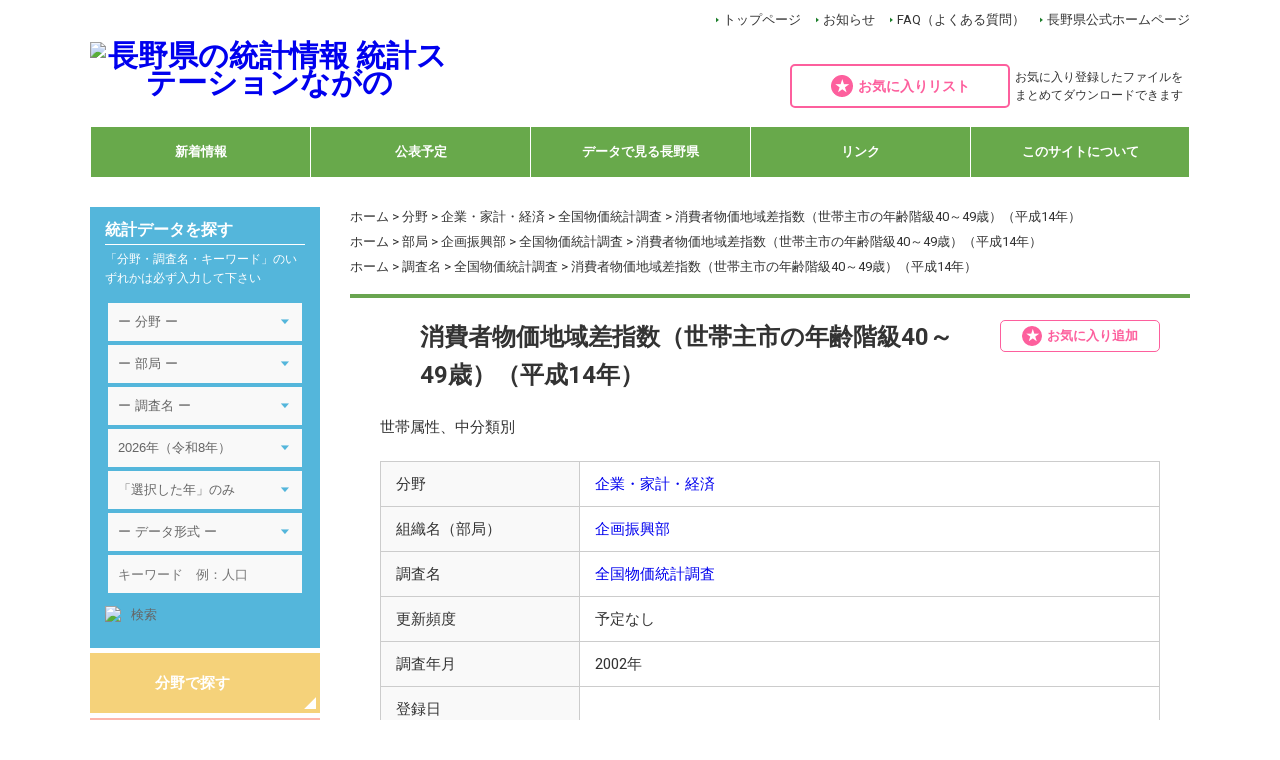

--- FILE ---
content_type: text/html; charset=UTF-8
request_url: https://tokei.pref.nagano.lg.jp/statistics/12635.html
body_size: 12926
content:
<?xml version="1.0" encoding="UTF-8" ?>
<!DOCTYPE html>
<html lang="ja" xml:lang="ja">
<head>
	<meta charset="UTF-8" />
	<meta name="viewport" content="width=device-width, user-scalable=yes" />
		<link media="all" href="https://tokei.pref.nagano.lg.jp/wp/wp-content/cache/autoptimize/css/autoptimize_500cfe8e9716145357ca7c61911f8014.css" rel="stylesheet"><title>消費者物価地域差指数（世帯主市の年齢階級40～49歳）（平成14年） | 統計ステーションながの －長野県の統計情報－</title>
		<meta name="format-detection" content="telephone=no">
	<link rel="stylesheet" href="https://fonts.googleapis.com/css?family=PT+Sans:400,700|Roboto:400,700" />
	
  	
  	
  	
	<link rel="stylesheet" href="https://maxcdn.bootstrapcdn.com/font-awesome/4.4.0/css/font-awesome.min.css" />
	<link rel="stylesheet" href="https://use.fontawesome.com/releases/v5.0.6/css/all.css" />
<meta name='robots' content='index, follow, max-image-preview:large, max-snippet:-1, max-video-preview:-1' />
<script>
var ajaxurl = 'https://tokei.pref.nagano.lg.jp/wp/wp-admin/admin-ajax.php';
</script>

	<!-- This site is optimized with the Yoast SEO plugin v20.8 - https://yoast.com/wordpress/plugins/seo/ -->
	<link rel="canonical" href="https://tokei.pref.nagano.lg.jp/statistics/12635.html" />
	<script type="application/ld+json" class="yoast-schema-graph">{"@context":"https://schema.org","@graph":[{"@type":"WebPage","@id":"https://tokei.pref.nagano.lg.jp/statistics/12635.html","url":"https://tokei.pref.nagano.lg.jp/statistics/12635.html","name":"消費者物価地域差指数（世帯主市の年齢階級40～49歳）（平成14年） - 統計ステーションながの －長野県の統計情報－","isPartOf":{"@id":"https://tokei.pref.nagano.lg.jp/#website"},"datePublished":"2001-12-31T15:00:00+00:00","dateModified":"2001-12-31T15:00:00+00:00","breadcrumb":{"@id":"https://tokei.pref.nagano.lg.jp/statistics/12635.html#breadcrumb"},"inLanguage":"ja","potentialAction":[{"@type":"ReadAction","target":["https://tokei.pref.nagano.lg.jp/statistics/12635.html"]}]},{"@type":"BreadcrumbList","@id":"https://tokei.pref.nagano.lg.jp/statistics/12635.html#breadcrumb","itemListElement":[{"@type":"ListItem","position":1,"name":"ホーム","item":"https://tokei.pref.nagano.lg.jp/"},{"@type":"ListItem","position":2,"name":"統計データ","item":"https://tokei.pref.nagano.lg.jp/statistics"},{"@type":"ListItem","position":3,"name":"消費者物価地域差指数（世帯主市の年齢階級40～49歳）（平成14年）"}]},{"@type":"WebSite","@id":"https://tokei.pref.nagano.lg.jp/#website","url":"https://tokei.pref.nagano.lg.jp/","name":"統計ステーションながの －長野県の統計情報－","description":"長野県の統計情報公開用ポータルサイトです","potentialAction":[{"@type":"SearchAction","target":{"@type":"EntryPoint","urlTemplate":"https://tokei.pref.nagano.lg.jp/?s={search_term_string}"},"query-input":"required name=search_term_string"}],"inLanguage":"ja"}]}</script>
	<!-- / Yoast SEO plugin. -->


<script type="text/javascript">
window._wpemojiSettings = {"baseUrl":"https:\/\/s.w.org\/images\/core\/emoji\/14.0.0\/72x72\/","ext":".png","svgUrl":"https:\/\/s.w.org\/images\/core\/emoji\/14.0.0\/svg\/","svgExt":".svg","source":{"concatemoji":"https:\/\/tokei.pref.nagano.lg.jp\/wp\/wp-includes\/js\/wp-emoji-release.min.js"}};
/*! This file is auto-generated */
!function(e,a,t){var n,r,o,i=a.createElement("canvas"),p=i.getContext&&i.getContext("2d");function s(e,t){p.clearRect(0,0,i.width,i.height),p.fillText(e,0,0);e=i.toDataURL();return p.clearRect(0,0,i.width,i.height),p.fillText(t,0,0),e===i.toDataURL()}function c(e){var t=a.createElement("script");t.src=e,t.defer=t.type="text/javascript",a.getElementsByTagName("head")[0].appendChild(t)}for(o=Array("flag","emoji"),t.supports={everything:!0,everythingExceptFlag:!0},r=0;r<o.length;r++)t.supports[o[r]]=function(e){if(p&&p.fillText)switch(p.textBaseline="top",p.font="600 32px Arial",e){case"flag":return s("\ud83c\udff3\ufe0f\u200d\u26a7\ufe0f","\ud83c\udff3\ufe0f\u200b\u26a7\ufe0f")?!1:!s("\ud83c\uddfa\ud83c\uddf3","\ud83c\uddfa\u200b\ud83c\uddf3")&&!s("\ud83c\udff4\udb40\udc67\udb40\udc62\udb40\udc65\udb40\udc6e\udb40\udc67\udb40\udc7f","\ud83c\udff4\u200b\udb40\udc67\u200b\udb40\udc62\u200b\udb40\udc65\u200b\udb40\udc6e\u200b\udb40\udc67\u200b\udb40\udc7f");case"emoji":return!s("\ud83e\udef1\ud83c\udffb\u200d\ud83e\udef2\ud83c\udfff","\ud83e\udef1\ud83c\udffb\u200b\ud83e\udef2\ud83c\udfff")}return!1}(o[r]),t.supports.everything=t.supports.everything&&t.supports[o[r]],"flag"!==o[r]&&(t.supports.everythingExceptFlag=t.supports.everythingExceptFlag&&t.supports[o[r]]);t.supports.everythingExceptFlag=t.supports.everythingExceptFlag&&!t.supports.flag,t.DOMReady=!1,t.readyCallback=function(){t.DOMReady=!0},t.supports.everything||(n=function(){t.readyCallback()},a.addEventListener?(a.addEventListener("DOMContentLoaded",n,!1),e.addEventListener("load",n,!1)):(e.attachEvent("onload",n),a.attachEvent("onreadystatechange",function(){"complete"===a.readyState&&t.readyCallback()})),(e=t.source||{}).concatemoji?c(e.concatemoji):e.wpemoji&&e.twemoji&&(c(e.twemoji),c(e.wpemoji)))}(window,document,window._wpemojiSettings);
</script>
<style type="text/css">
img.wp-smiley,
img.emoji {
	display: inline !important;
	border: none !important;
	box-shadow: none !important;
	height: 1em !important;
	width: 1em !important;
	margin: 0 0.07em !important;
	vertical-align: -0.1em !important;
	background: none !important;
	padding: 0 !important;
}
</style>
		<style type="text/css">
	.wp-pagenavi{float:left !important; }
	</style>
  
<style id='wp-block-library-inline-css' type='text/css'>
.has-text-align-justify{text-align:justify;}
</style>




<style id='global-styles-inline-css' type='text/css'>
body{--wp--preset--color--black: #000000;--wp--preset--color--cyan-bluish-gray: #abb8c3;--wp--preset--color--white: #ffffff;--wp--preset--color--pale-pink: #f78da7;--wp--preset--color--vivid-red: #cf2e2e;--wp--preset--color--luminous-vivid-orange: #ff6900;--wp--preset--color--luminous-vivid-amber: #fcb900;--wp--preset--color--light-green-cyan: #7bdcb5;--wp--preset--color--vivid-green-cyan: #00d084;--wp--preset--color--pale-cyan-blue: #8ed1fc;--wp--preset--color--vivid-cyan-blue: #0693e3;--wp--preset--color--vivid-purple: #9b51e0;--wp--preset--gradient--vivid-cyan-blue-to-vivid-purple: linear-gradient(135deg,rgba(6,147,227,1) 0%,rgb(155,81,224) 100%);--wp--preset--gradient--light-green-cyan-to-vivid-green-cyan: linear-gradient(135deg,rgb(122,220,180) 0%,rgb(0,208,130) 100%);--wp--preset--gradient--luminous-vivid-amber-to-luminous-vivid-orange: linear-gradient(135deg,rgba(252,185,0,1) 0%,rgba(255,105,0,1) 100%);--wp--preset--gradient--luminous-vivid-orange-to-vivid-red: linear-gradient(135deg,rgba(255,105,0,1) 0%,rgb(207,46,46) 100%);--wp--preset--gradient--very-light-gray-to-cyan-bluish-gray: linear-gradient(135deg,rgb(238,238,238) 0%,rgb(169,184,195) 100%);--wp--preset--gradient--cool-to-warm-spectrum: linear-gradient(135deg,rgb(74,234,220) 0%,rgb(151,120,209) 20%,rgb(207,42,186) 40%,rgb(238,44,130) 60%,rgb(251,105,98) 80%,rgb(254,248,76) 100%);--wp--preset--gradient--blush-light-purple: linear-gradient(135deg,rgb(255,206,236) 0%,rgb(152,150,240) 100%);--wp--preset--gradient--blush-bordeaux: linear-gradient(135deg,rgb(254,205,165) 0%,rgb(254,45,45) 50%,rgb(107,0,62) 100%);--wp--preset--gradient--luminous-dusk: linear-gradient(135deg,rgb(255,203,112) 0%,rgb(199,81,192) 50%,rgb(65,88,208) 100%);--wp--preset--gradient--pale-ocean: linear-gradient(135deg,rgb(255,245,203) 0%,rgb(182,227,212) 50%,rgb(51,167,181) 100%);--wp--preset--gradient--electric-grass: linear-gradient(135deg,rgb(202,248,128) 0%,rgb(113,206,126) 100%);--wp--preset--gradient--midnight: linear-gradient(135deg,rgb(2,3,129) 0%,rgb(40,116,252) 100%);--wp--preset--duotone--dark-grayscale: url('#wp-duotone-dark-grayscale');--wp--preset--duotone--grayscale: url('#wp-duotone-grayscale');--wp--preset--duotone--purple-yellow: url('#wp-duotone-purple-yellow');--wp--preset--duotone--blue-red: url('#wp-duotone-blue-red');--wp--preset--duotone--midnight: url('#wp-duotone-midnight');--wp--preset--duotone--magenta-yellow: url('#wp-duotone-magenta-yellow');--wp--preset--duotone--purple-green: url('#wp-duotone-purple-green');--wp--preset--duotone--blue-orange: url('#wp-duotone-blue-orange');--wp--preset--font-size--small: 13px;--wp--preset--font-size--medium: 20px;--wp--preset--font-size--large: 36px;--wp--preset--font-size--x-large: 42px;--wp--preset--spacing--20: 0.44rem;--wp--preset--spacing--30: 0.67rem;--wp--preset--spacing--40: 1rem;--wp--preset--spacing--50: 1.5rem;--wp--preset--spacing--60: 2.25rem;--wp--preset--spacing--70: 3.38rem;--wp--preset--spacing--80: 5.06rem;--wp--preset--shadow--natural: 6px 6px 9px rgba(0, 0, 0, 0.2);--wp--preset--shadow--deep: 12px 12px 50px rgba(0, 0, 0, 0.4);--wp--preset--shadow--sharp: 6px 6px 0px rgba(0, 0, 0, 0.2);--wp--preset--shadow--outlined: 6px 6px 0px -3px rgba(255, 255, 255, 1), 6px 6px rgba(0, 0, 0, 1);--wp--preset--shadow--crisp: 6px 6px 0px rgba(0, 0, 0, 1);}:where(.is-layout-flex){gap: 0.5em;}body .is-layout-flow > .alignleft{float: left;margin-inline-start: 0;margin-inline-end: 2em;}body .is-layout-flow > .alignright{float: right;margin-inline-start: 2em;margin-inline-end: 0;}body .is-layout-flow > .aligncenter{margin-left: auto !important;margin-right: auto !important;}body .is-layout-constrained > .alignleft{float: left;margin-inline-start: 0;margin-inline-end: 2em;}body .is-layout-constrained > .alignright{float: right;margin-inline-start: 2em;margin-inline-end: 0;}body .is-layout-constrained > .aligncenter{margin-left: auto !important;margin-right: auto !important;}body .is-layout-constrained > :where(:not(.alignleft):not(.alignright):not(.alignfull)){max-width: var(--wp--style--global--content-size);margin-left: auto !important;margin-right: auto !important;}body .is-layout-constrained > .alignwide{max-width: var(--wp--style--global--wide-size);}body .is-layout-flex{display: flex;}body .is-layout-flex{flex-wrap: wrap;align-items: center;}body .is-layout-flex > *{margin: 0;}:where(.wp-block-columns.is-layout-flex){gap: 2em;}.has-black-color{color: var(--wp--preset--color--black) !important;}.has-cyan-bluish-gray-color{color: var(--wp--preset--color--cyan-bluish-gray) !important;}.has-white-color{color: var(--wp--preset--color--white) !important;}.has-pale-pink-color{color: var(--wp--preset--color--pale-pink) !important;}.has-vivid-red-color{color: var(--wp--preset--color--vivid-red) !important;}.has-luminous-vivid-orange-color{color: var(--wp--preset--color--luminous-vivid-orange) !important;}.has-luminous-vivid-amber-color{color: var(--wp--preset--color--luminous-vivid-amber) !important;}.has-light-green-cyan-color{color: var(--wp--preset--color--light-green-cyan) !important;}.has-vivid-green-cyan-color{color: var(--wp--preset--color--vivid-green-cyan) !important;}.has-pale-cyan-blue-color{color: var(--wp--preset--color--pale-cyan-blue) !important;}.has-vivid-cyan-blue-color{color: var(--wp--preset--color--vivid-cyan-blue) !important;}.has-vivid-purple-color{color: var(--wp--preset--color--vivid-purple) !important;}.has-black-background-color{background-color: var(--wp--preset--color--black) !important;}.has-cyan-bluish-gray-background-color{background-color: var(--wp--preset--color--cyan-bluish-gray) !important;}.has-white-background-color{background-color: var(--wp--preset--color--white) !important;}.has-pale-pink-background-color{background-color: var(--wp--preset--color--pale-pink) !important;}.has-vivid-red-background-color{background-color: var(--wp--preset--color--vivid-red) !important;}.has-luminous-vivid-orange-background-color{background-color: var(--wp--preset--color--luminous-vivid-orange) !important;}.has-luminous-vivid-amber-background-color{background-color: var(--wp--preset--color--luminous-vivid-amber) !important;}.has-light-green-cyan-background-color{background-color: var(--wp--preset--color--light-green-cyan) !important;}.has-vivid-green-cyan-background-color{background-color: var(--wp--preset--color--vivid-green-cyan) !important;}.has-pale-cyan-blue-background-color{background-color: var(--wp--preset--color--pale-cyan-blue) !important;}.has-vivid-cyan-blue-background-color{background-color: var(--wp--preset--color--vivid-cyan-blue) !important;}.has-vivid-purple-background-color{background-color: var(--wp--preset--color--vivid-purple) !important;}.has-black-border-color{border-color: var(--wp--preset--color--black) !important;}.has-cyan-bluish-gray-border-color{border-color: var(--wp--preset--color--cyan-bluish-gray) !important;}.has-white-border-color{border-color: var(--wp--preset--color--white) !important;}.has-pale-pink-border-color{border-color: var(--wp--preset--color--pale-pink) !important;}.has-vivid-red-border-color{border-color: var(--wp--preset--color--vivid-red) !important;}.has-luminous-vivid-orange-border-color{border-color: var(--wp--preset--color--luminous-vivid-orange) !important;}.has-luminous-vivid-amber-border-color{border-color: var(--wp--preset--color--luminous-vivid-amber) !important;}.has-light-green-cyan-border-color{border-color: var(--wp--preset--color--light-green-cyan) !important;}.has-vivid-green-cyan-border-color{border-color: var(--wp--preset--color--vivid-green-cyan) !important;}.has-pale-cyan-blue-border-color{border-color: var(--wp--preset--color--pale-cyan-blue) !important;}.has-vivid-cyan-blue-border-color{border-color: var(--wp--preset--color--vivid-cyan-blue) !important;}.has-vivid-purple-border-color{border-color: var(--wp--preset--color--vivid-purple) !important;}.has-vivid-cyan-blue-to-vivid-purple-gradient-background{background: var(--wp--preset--gradient--vivid-cyan-blue-to-vivid-purple) !important;}.has-light-green-cyan-to-vivid-green-cyan-gradient-background{background: var(--wp--preset--gradient--light-green-cyan-to-vivid-green-cyan) !important;}.has-luminous-vivid-amber-to-luminous-vivid-orange-gradient-background{background: var(--wp--preset--gradient--luminous-vivid-amber-to-luminous-vivid-orange) !important;}.has-luminous-vivid-orange-to-vivid-red-gradient-background{background: var(--wp--preset--gradient--luminous-vivid-orange-to-vivid-red) !important;}.has-very-light-gray-to-cyan-bluish-gray-gradient-background{background: var(--wp--preset--gradient--very-light-gray-to-cyan-bluish-gray) !important;}.has-cool-to-warm-spectrum-gradient-background{background: var(--wp--preset--gradient--cool-to-warm-spectrum) !important;}.has-blush-light-purple-gradient-background{background: var(--wp--preset--gradient--blush-light-purple) !important;}.has-blush-bordeaux-gradient-background{background: var(--wp--preset--gradient--blush-bordeaux) !important;}.has-luminous-dusk-gradient-background{background: var(--wp--preset--gradient--luminous-dusk) !important;}.has-pale-ocean-gradient-background{background: var(--wp--preset--gradient--pale-ocean) !important;}.has-electric-grass-gradient-background{background: var(--wp--preset--gradient--electric-grass) !important;}.has-midnight-gradient-background{background: var(--wp--preset--gradient--midnight) !important;}.has-small-font-size{font-size: var(--wp--preset--font-size--small) !important;}.has-medium-font-size{font-size: var(--wp--preset--font-size--medium) !important;}.has-large-font-size{font-size: var(--wp--preset--font-size--large) !important;}.has-x-large-font-size{font-size: var(--wp--preset--font-size--x-large) !important;}
.wp-block-navigation a:where(:not(.wp-element-button)){color: inherit;}
:where(.wp-block-columns.is-layout-flex){gap: 2em;}
.wp-block-pullquote{font-size: 1.5em;line-height: 1.6;}
</style>


<script type='text/javascript' src='https://tokei.pref.nagano.lg.jp/wp/wp-includes/js/jquery/jquery.min.js' id='jquery-core-js'></script>
<script type='text/javascript' src='https://tokei.pref.nagano.lg.jp/wp/wp-includes/js/jquery/jquery-migrate.min.js' id='jquery-migrate-js'></script>
<link rel="https://api.w.org/" href="https://tokei.pref.nagano.lg.jp/wp-json/" /><link rel="alternate" type="application/json+oembed" href="https://tokei.pref.nagano.lg.jp/wp-json/oembed/1.0/embed?url=https%3A%2F%2Ftokei.pref.nagano.lg.jp%2Fstatistics%2F12635.html" />
<link rel="alternate" type="text/xml+oembed" href="https://tokei.pref.nagano.lg.jp/wp-json/oembed/1.0/embed?url=https%3A%2F%2Ftokei.pref.nagano.lg.jp%2Fstatistics%2F12635.html&#038;format=xml" />
	<style type="text/css">
	 .wp-pagenavi
	{
		font-size:12px !important;
	}
	</style>
	<link rel="icon" href="https://tokei.pref.nagano.lg.jp/wp/wp-content/uploads/2022/11/cropped-tokei_icon-32x32.png" sizes="32x32" />
<link rel="icon" href="https://tokei.pref.nagano.lg.jp/wp/wp-content/uploads/2022/11/cropped-tokei_icon-192x192.png" sizes="192x192" />
<link rel="apple-touch-icon" href="https://tokei.pref.nagano.lg.jp/wp/wp-content/uploads/2022/11/cropped-tokei_icon-180x180.png" />
<meta name="msapplication-TileImage" content="https://tokei.pref.nagano.lg.jp/wp/wp-content/uploads/2022/11/cropped-tokei_icon-270x270.png" />
<script src="https://tokei.pref.nagano.lg.jp/wp/wp-content/themes/tokei/js/wink.js"></script>
<script src="https://tokei.pref.nagano.lg.jp/wp/wp-content/themes/tokei/js/jquery.scrollUp.min.js"></script>
<script src="https://tokei.pref.nagano.lg.jp/wp/wp-content/themes/tokei/js/jquery.matchHeight.js"></script>

<script type="text/javascript" src="https://tokei.pref.nagano.lg.jp/wp/wp-content/themes/tokei/js/textresizer/jquery.textresizer.js"></script>

<script>

  jQuery(function($){
		$.scrollUp({
			scrollDistance:300,
			scrollText:'このページの先頭へ',
		});
	});
</script>
<script src="https://tokei.pref.nagano.lg.jp/wp/wp-content/themes/tokei/js/search.js"></script>
<script src="https://unpkg.com/sweetalert/dist/sweetalert.min.js"></script>
	<script src="https://tokei.pref.nagano.lg.jp/wp/wp-content/themes/tokei/js/flexslider/jquery.flexslider.js"></script>
	
		<script>
	jQuery(window).load(function($) {
	  jQuery('.flexslider').flexslider({
	    animation: "slide",
			controlNav: false
	  });
	});
	</script>
	  
	<script>
	  jQuery(function($){
	   $('#topback').click(function() {
	      var speed = 400;
	      var href= $(this).attr("href");
	      var target = $(href == "#" || href == "" ? 'html' : href);
	      $('body,html').animate({scrollTop:0}, speed, 'swing');
	      return false;
	   });
	});
	</script>
				<script src="https://tokei.pref.nagano.lg.jp/wp/wp-content/themes/tokei/js/favorite.js"></script>
		<script>
	jQuery(function($){
    	$('.faq-question').on('click', function() {
        	$(this).next('p:not(:animated)').slideToggle();
        	$(this).children('span').toggleClass('open');

        	$('.faq-answer').not($(this).next('.faq-answer')).slideUp();
        	$('.faq-question').children('span').not($(this).children('span')).removeClass('open');
    	});
	});
	</script>
	<script>
	jQuery(function($){
		$('.link-box-inner li').matchHeight();
	});
	</script>
					<script>
		jQuery(function() {
		  var favorite_list = localStorage.getItem('favorite');
			var post_id = '12635';
		  var dt = new Date();
		  var add_date = dt.getFullYear() + '.' + (dt.getMonth() + 1) + '.' + dt.getDate();
		  var flag = 0;
			if(favorite_list){
				list = favorite_list.split(',');
				for(var i=0;i<list.length;i++){
		      var list_s = list[i].split('-');
						if(list_s[0] === post_id){
							flag = 1;
						}
				}
				if(flag === 1){
					jQuery('.favorite-button').addClass('favorite-button-active');
					jQuery('.favorite-button a').addClass('favorite-active');
					jQuery('.favorite-button a').text('追加済');
				}
			}

		});
		</script>
			</head>
<body class="drawer drawer--right">
		<header id="index-header">
  	<div id="header-inner">
  		<div id="header-logo"><h1><a href="https://tokei.pref.nagano.lg.jp"><img src="https://tokei.pref.nagano.lg.jp/wp/wp-content/themes/tokei/img/common/header_logo.gif" width="100%" alt="長野県の統計情報 統計ステーションながの" /></a></h1></div>
						<nav id="head-nav">
				<ul>
					<li><a href="https://tokei.pref.nagano.lg.jp/">トップページ</a></li>
          <li><a href="https://tokei.pref.nagano.lg.jp/news">お知らせ</a></li>
          <li><a href="https://tokei.pref.nagano.lg.jp/faq">FAQ（よくある質問）</a></li>
					<li><a href="http://www.pref.nagano.lg.jp/" target="_blank">長野県公式ホームページ</a></li>
				</ul>
			</nav>
      		<div id="favorite-box"><a href="https://tokei.pref.nagano.lg.jp/favorite">お気に入りリスト</a></div>
      		<div class="favorite-message">お気に入り登録したファイルをまとめてダウンロードできます</div>
			
			<nav id="global-nav" class="drawer-nav">
				<ul class="drawer-menu">
										<li><a href="https://tokei.pref.nagano.lg.jp/information">新着情報</a></li>
					<li><a href="https://tokei.pref.nagano.lg.jp/schedule">公表予定</a></li>
					<li><a href="https://tokei.pref.nagano.lg.jp/view-nagano">データで見る長野県</a></li>
					<li><a href="https://tokei.pref.nagano.lg.jp/link">リンク</a></li>
					<li><a href="https://tokei.pref.nagano.lg.jp/about">このサイトについて</a></li>
									</ul>
			</nav>
		</div>
  </header>

<div id="container" class="clearfix">
			<div id="main">
				
								<div id="crumb">
											<div class="tokei-detail-crumb">
							<a href="https://tokei.pref.nagano.lg.jp">ホーム</a> &gt;
							<a href="https://tokei.pref.nagano.lg.jp/statistics-info/search-field">分野</a> &gt;
							<a href="https://tokei.pref.nagano.lg.jp/statistics_field/statistics_field07">企業・家計・経済</a> &gt;
							<a href="https://tokei.pref.nagano.lg.jp/statist_list/602.html">全国物価統計調査</a> &gt;
							消費者物価地域差指数（世帯主市の年齢階級40～49歳）（平成14年）						</div>
											<div class="tokei-detail-crumb">
							<a href="https://tokei.pref.nagano.lg.jp">ホーム</a> &gt;
							<a href="https://tokei.pref.nagano.lg.jp/statistics-info/search-field#department-box">部局</a> &gt;
							<a href="https://tokei.pref.nagano.lg.jp/department/department_02">企画振興部</a>  &gt;
							<a href="https://tokei.pref.nagano.lg.jp/statist_list/602.html">全国物価統計調査</a> &gt;
							消費者物価地域差指数（世帯主市の年齢階級40～49歳）（平成14年）						</div>
						<div class="tokei-detail-crumb">
							<a href="https://tokei.pref.nagano.lg.jp">ホーム</a> &gt;
							<a href="https://tokei.pref.nagano.lg.jp/statist_list">調査名</a> &gt;
							<a href="https://tokei.pref.nagano.lg.jp/statist_list/602.html">全国物価統計調査</a> &gt;
							消費者物価地域差指数（世帯主市の年齢階級40～49歳）（平成14年）						</div>
				</div>
				<div class="page-contents border-top02">

					<section class="contents tokei-detail-box">
						<div class="tokei-title-box">
							<h1>消費者物価地域差指数（世帯主市の年齢階級40～49歳）（平成14年）</h1>
              							<div class="favorite-12635"><div class="favorite-button"><a href="#" onclick="favorite('12635');return false;" >お気に入り追加</a></div></div>
            						</div>

            <p>世帯属性、中分類別</p>

          <div class="tokei-detail-box-s">
            <table class="data-table">
              <tr>
                <th>分野</th>
                <td>
																														<a href="https://tokei.pref.nagano.lg.jp/statistics_field/statistics_field07">企業・家計・経済</a>
									
                </td>
              </tr>
              <tr>
                <th>組織名（部局）</th>
                <td><a href="https://tokei.pref.nagano.lg.jp/department/department_02">企画振興部</a></td>
              </tr>
              <tr>
								<th>調査名</th>
								<td>
									<a href="https://tokei.pref.nagano.lg.jp/statist_list/602.html">全国物価統計調査</a>
								</td>
							</tr>
							<tr>
								<th>更新頻度</th>
								<td>
									予定なし								</td>
							</tr>

							<tr>
								<th>調査年月</th>
								<td>
									2002年								</td>
							</tr>
							<tr>
								<th>登録日</th>
								<td>
																	</td>
							</tr>

							<tr>
								<th>お問い合わせ</th>
								<td>
									企画振興部 総合政策課統計室 (<a href="https://www.pref.nagano.lg.jp/tokei/kensei/soshiki/soshiki/kencho/tokei/index.html" target="_blank">ホームページはこちら</a>)<br />
									電話：026-235-7073（直通）<br />
									026-232-0111（代表）　内線：5114<br />
									FAX：026-235-0517<br />
									メールアドレス：tokei@pref.nagano.lg.jp								</td>
							</tr>
														<tr>
								<td colspan="2" class="document-box">
																		<span><i class="fas fa-external-link-alt" aria-hidden="true"></i> <a href="http://www.stat.go.jp/data/zenbutu/2007/index.htm" target="_blank" />調査概要について（外部リンク）</a></span>								</td>
							</tr>
													</table>
					</div>
                    <div class="contents tokei-download-box">
						<table class="download-table">
							<caption>ファイルダウンロード</caption>
							<tr>
								<th>ファイル形式</th>
															<td><div class="download-excel"><a href="https://tokei.pref.nagano.lg.jp/statistics-info/statistics_download?pid=12635&type=excel">エクセル形式</a></div></td>
                          	              							</tr>
						</table>
          </div>
        
						
									

		          <div class="contents tokei-related-box">
						<h1 class="related-data">関連データ</h1>
						<ul class="related-list">
									<li><span class="index-news-date">
                                </span>
								<a href="https://tokei.pref.nagano.lg.jp/statistics/12637.html">消費者物価地域差指数（世帯主市の年齢階級40～49歳）（平成19年）</a>
								<div class="description">世帯属性、中分類別</div>
							</li>
									<li><span class="index-news-date">
                                </span>
								<a href="https://tokei.pref.nagano.lg.jp/statistics/12643.html">消費者物価地域差指数（世帯主の年齢階級50～59歳）（平成19年）</a>
								<div class="description">世帯属性、中分類別</div>
							</li>
									<li><span class="index-news-date">
                                </span>
								<a href="https://tokei.pref.nagano.lg.jp/statistics/12650.html">消費者物価地域差指数（世帯主の年齢階級60歳～）（平成19年）</a>
								<div class="description">世帯属性、中分類別</div>
							</li>
							</ul>
					</div>

</section>
</div>

			</div>
      
<div id="side">
    <div id="side-search-form-box">
        <h2 class="side-search-h2">統計データを探す</h2>
        <p>「分野・調査名・キーワード」のいずれかは必ず入力して下さい</p>
        <form role="search" method="post" id="searchform" action="https://tokei.pref.nagano.lg.jp/statistics-info/search-result">
            <table class="search-form-table">
                <tr>
                    <td>
                                                <div class="select-wrapper">
                            <select name="statistics_field_name" id="statistics_field_name">
                                <option value="">ー 分野 ー</option>
                                                                <option value="statistics_field01" >国土・気象</option>
                                                                <option value="statistics_field02" >人口・世帯</option>
                                                                <option value="statistics_field03" >労働・賃金</option>
                                                                <option value="statistics_field04" >農林水産業</option>
                                                                <option value="statistics_field05" >鉱工業</option>
                                                                <option value="statistics_field06" >商業・サービス業</option>
                                                                <option value="statistics_field07" >企業・家計・経済</option>
                                                                <option value="statistics_field08" >住宅・土地・建設</option>
                                                                <option value="statistics_field09" >エネルギー・水</option>
                                                                <option value="statistics_field10" >運輸・観光</option>
                                                                <option value="statistics_field11" >情報通信・科学技術</option>
                                                                <option value="statistics_field12" >教育・文化・スポーツ・生活</option>
                                                                <option value="statistics_field13" >行財政</option>
                                                                <option value="statistics_field14" >司法・安全・環境</option>
                                                                <option value="statistics_field15" >社会保障・衛生</option>
                                                                <option value="statistics_field16" >国際</option>
                                                                <option value="statistics_field17" >その他</option>
                                                            </select>
                        </div>
                    </td>
                </tr>
                <tr>
                    <td>
                                                                        <div class="select-wrapper">
                            <select name="department_name" id="department_name">
                                <option value="">ー 部局 ー</option>
                                
                                <option value="department_01" >危機管理部</option>
                                
                                <option value="department_02" >企画振興部</option>
                                
                                <option value="department_03" >総務部</option>
                                
                                <option value="department_04" >県民文化部</option>
                                
                                <option value="department_05" >健康福祉部</option>
                                
                                <option value="department_06" >環境部</option>
                                
                                <option value="department_07" >産業労働部</option>
                                
                                <option value="department_21" >観光スポーツ部</option>
                                
                                <option value="department_09" >農政部</option>
                                
                                <option value="department_10" >林務部</option>
                                
                                <option value="department_11" >建設部</option>
                                
                                <option value="department_12" >会計局</option>
                                
                                <option value="department_13" >企業局</option>
                                
                                <option value="department_14" >県議会</option>
                                
                                <option value="department_15" >教育委員会</option>
                                
                                <option value="department_16" >警察本部</option>
                                
                                <option value="department_17" >選挙管理委員会</option>
                                
                                <option value="department_18" >監査委員</option>
                                
                                <option value="department_19" >人事委員会</option>
                                
                                <option value="department_20" >労働委員会</option>
                                                            </select>
                        </div>
                    </td>
                </tr>
                <tr>
                    <td>
                        <div class="select-wrapper">
                            <select name="statist_name" id="statist_name" class="statist_name">
                                <option value="">ー 調査名 ー</option>
                                                                <option value="8960" >医師・歯科医師・薬剤師調査、衛生行政報告例、医療施設調査</option>
                                                                <option value="8975" >一般廃棄物処理事業実態調査(環境省)</option>
                                                                <option value="9012" >「インターネットについてのアンケート」調査</option>
                                                                <option value="8961" >衛生年報</option>
                                                                <option value="8970" >汚水処理人口普及率</option>
                                                                <option value="8959" >外国人住民数調査</option>
                                                                <option value="8996" >外国人延宿泊者数調査</option>
                                                                <option value="8987" >夏季一時金要求・妥結状況調査</option>
                                                                <option value="8997" >学習旅行実態調査</option>
                                                                <option value="600" >家計調査</option>
                                                                <option value="9005" >河川の概況</option>
                                                                <option value="604" >学校基本調査</option>
                                                                <option value="9016" >学校給食実施状況等調査</option>
                                                                <option value="9009" >学校教員統計調査</option>
                                                                <option value="9015" >学校保健統計調査</option>
                                                                <option value="8968" >環境エネルギー戦略の進捗と成果報告</option>
                                                                <option value="8999" >観光庁「観光入込客統計に関する共通基準」に基づく長野県観光入込客統計調査</option>
                                                                <option value="8998" >観光地利用者統計調査</option>
                                                                <option value="9000" >観光旅行者流動調査</option>
                                                                <option value="8942" >給与実態調査（ラスパイレス指数）</option>
                                                                <option value="8980" >景気動向調査</option>
                                                                <option value="24620" >経済構造実態調査（製造業事業所調査）</option>
                                                                <option value="1878" >経済センサス‐活動調査</option>
                                                                <option value="1879" >経済センサス‐基礎調査</option>
                                                                <option value="8953" >県税徴収実績表</option>
                                                                <option value="8954" >県税調定収入状況調</option>
                                                                <option value="8941" >県政モニターアンケート調査</option>
                                                                <option value="9007" >建築着工統計調査</option>
                                                                <option value="597" >県民経済計算</option>
                                                                <option value="8985" >工業技術動向調査</option>
                                                                <option value="598" >工業統計調査</option>
                                                                <option value="599" >鉱工業指数</option>
                                                                <option value="1877" >小売物価統計調査</option>
                                                                <option value="8967" >高齢者生活・介護に関する実態調査</option>
                                                                <option value="605" >国勢調査</option>
                                                                <option value="8943" >固定資産（土地）に係る基準地価格</option>
                                                                <option value="8944" >固定資産（土地）の提示平均価額</option>
                                                                <option value="9006" >災害査定結果一覧及び過去の公共土木施設災害査定決定状況</option>
                                                                <option value="8940" >災害別被害状況調査</option>
                                                                <option value="8976" >産業廃棄物実態調査</option>
                                                                <option value="1876" >産業連関表</option>
                                                                <option value="606" >事業所・企業統計調査</option>
                                                                <option value="9013" >市町村の生涯学習推進体制等に関する調査</option>
                                                                <option value="9017" >児童生徒の食に関する実態調査</option>
                                                                <option value="9011" >児童生徒の問題行動・不登校等生徒指導上の諸課題に関する調査</option>
                                                                <option value="9010" >社会教育調査</option>
                                                                <option value="607" >社会生活基本調査</option>
                                                                <option value="608" >就業構造基本調査</option>
                                                                <option value="609" >住宅・土地統計調査</option>
                                                                <option value="8988" >春季賃上げ要求・妥結状況調査</option>
                                                                <option value="610" >商業統計調査</option>
                                                                <option value="8984" >商店街実態調査</option>
                                                                <option value="12574" >消費者物価指数</option>
                                                                <option value="601" >消費者物価地域差指数</option>
                                                                <option value="8938" >消防統計</option>
                                                                <option value="9018" >職員給与等実態調査</option>
                                                                <option value="9019" >職種別民間給与実態調査</option>
                                                                <option value="8955" >人権に関する県民意識調査結果</option>
                                                                <option value="8962" >人口動態調査</option>
                                                                <option value="8986" >人材育成ニーズ調査</option>
                                                                <option value="8969" >水道統計調査</option>
                                                                <option value="8994" >スキー・スケート場利用者統計調査</option>
                                                                <option value="8995" >スキー場等現況調査</option>
                                                                <option value="8971" >生活排水データ集</option>
                                                                <option value="9020" >生計費、労働経済統計関係資料</option>
                                                                <option value="9014" >成人式実施予定調査</option>
                                                                <option value="8963" >生命表</option>
                                                                <option value="611" >全国家計構造調査（旧：全国消費実態調査）</option>
                                                                <option value="9004" >全国道路・街路交通情勢調査（一般交通量調査）</option>
                                                                <option value="602" >全国物価統計調査</option>
                                                                <option value="8977" >多量排出事業者等の産廃処理計画等集計結果</option>
                                                                <option value="8958" >男女共同参画社会づくりの推進状況調査</option>
                                                                <option value="8956" >男女共同参画に関する県民意識調査結果</option>
                                                                <option value="8957" >男女共同参画に関する高校生の意識調査結果</option>
                                                                <option value="8950" >地価公示</option>
                                                                <option value="8951" >地価調査</option>
                                                                <option value="9008" >地方教育費調査</option>
                                                                <option value="8945" >地方公営企業決算状況調査</option>
                                                                <option value="8946" >地方財政状況調査（市町村）</option>
                                                                <option value="8990" >賃金実態調査</option>
                                                                <option value="8948" >当初予算額等調</option>
                                                                <option value="8982" >長野県関係製造業企業の海外進出状況調査結果</option>
                                                                <option value="8966" >長野県がん登録事業報告書</option>
                                                                <option value="25123" >長野県統計書</option>
                                                                <option value="8964" >長野県内の生活保護概況</option>
                                                                <option value="9002" >長野県農業の概要</option>
                                                                <option value="9003" >長野県の園芸畜産</option>
                                                                <option value="8991" >年末一時金・妥結状況調査</option>
                                                                <option value="1880" >農林業センサス</option>
                                                                <option value="8978" >不法投棄実態調査</option>
                                                                <option value="8952" >ふるさと信州寄付金の寄付実績</option>
                                                                <option value="603" >毎月勤労統計調査</option>
                                                                <option value="1882" >毎月人口異動調査（毎月1日現在の推計人口）</option>
                                                                <option value="1881" >毎月人口異動調査（4月1日・10月1日現在の年齢別人口）</option>
                                                                <option value="1883" >毎月人口異動調査（年間人口増減・長野県の人口（冊子））</option>
                                                                <option value="8979" >野外焼却実態調査</option>
                                                                <option value="8981" >輸出生産実態調査</option>
                                                                <option value="8972" >流域下水道終末処理場における汚泥等放射能測定結果</option>
                                                                <option value="8973" >流域下水道終末処理場における空間放射線量率測定結果</option>
                                                                <option value="8992" >労働環境に係る調査</option>
                                                                <option value="8993" >労働組合基礎調査</option>
                                                                <option value="8983" >商圏調査</option>
                                                            </select>
                        </div>
                    </td>
                </tr>
                <tr>
                    <td>
                                                <div class="select-wrapper">
                            <select name="search_y" id="search_y">
                                                                <option value="2026"  selected="selected">2026年（令和8年）</option>
                                                                <option value="2025" >2025年（令和7年）</option>
                                                                <option value="2024" >2024年（令和6年）</option>
                                                                <option value="2023" >2023年（令和5年）</option>
                                                                <option value="2022" >2022年（令和4年）</option>
                                                                <option value="2021" >2021年（令和3年）</option>
                                                                <option value="2020" >2020年（令和2年）</option>
                                                                <option value="2019" >2019年（平成31年）</option>
                                                                <option value="2018" >2018年（平成30年）</option>
                                                                <option value="2017" >2017年（平成29年）</option>
                                                                <option value="2016" >2016年（平成28年）</option>
                                                                <option value="2015" >2015年（平成27年）</option>
                                                                <option value="2014" >2014年（平成26年）</option>
                                                                <option value="2013" >2013年（平成25年）</option>
                                                                <option value="2012" >2012年（平成24年）</option>
                                                                <option value="2011" >2011年（平成23年）</option>
                                                                <option value="2010" >2010年（平成22年）</option>
                                                                <option value="2009" >2009年（平成21年）</option>
                                                                <option value="2008" >2008年（平成20年）</option>
                                                                <option value="2007" >2007年（平成19年）</option>
                                                                <option value="2006" >2006年（平成18年）</option>
                                                                <option value="2005" >2005年（平成17年）</option>
                                                                <option value="2004" >2004年（平成16年）</option>
                                                                <option value="2003" >2003年（平成15年）</option>
                                                                <option value="2002" >2002年（平成14年）</option>
                                                                <option value="2001" >2001年（平成13年）</option>
                                                                <option value="2000" >2000年（平成12年）</option>
                                                                <option value="1999" >1999年（平成11年）</option>
                                                                <option value="1998" >1998年（平成10年）</option>
                                                                <option value="1997" >1997年（平成9年）</option>
                                                                <option value="1996" >1996年（平成8年）</option>
                                                                <option value="1995" >1995年（平成7年）</option>
                                                                <option value="1994" >1994年（平成6年）</option>
                                                                <option value="1993" >1993年（平成5年）</option>
                                                                <option value="1992" >1992年（平成4年）</option>
                                                                <option value="1991" >1991年（平成3年）</option>
                                                                <option value="1990" >1990年（平成2年）</option>
                                                                <option value="1989" >1989年（昭和64年/平成1年）</option>
                                                                <option value="1988" >1988年（昭和63年）</option>
                                                                <option value="1987" >1987年（昭和62年）</option>
                                                                <option value="1986" >1986年（昭和61年）</option>
                                                                <option value="1985" >1985年（昭和60年）</option>
                                                                <option value="1984" >1984年（昭和59年）</option>
                                                                <option value="1983" >1983年（昭和58年）</option>
                                                                <option value="1982" >1982年（昭和57年）</option>
                                                                <option value="1981" >1981年（昭和56年）</option>
                                                                <option value="1980" >1980年（昭和55年）</option>
                                                                <option value="1979" >1979年（昭和54年）</option>
                                                                <option value="1978" >1978年（昭和53年）</option>
                                                                <option value="1977" >1977年（昭和52年）</option>
                                                                <option value="1976" >1976年（昭和51年）</option>
                                                                <option value="1975" >1975年（昭和50年）</option>
                                                                <option value="1974" >1974年（昭和49年）</option>
                                                                <option value="1973" >1973年（昭和48年）</option>
                                                                <option value="1972" >1972年（昭和47年）</option>
                                                                <option value="1971" >1971年（昭和46年）</option>
                                                                <option value="1970" >1970年（昭和45年）</option>
                                                                <option value="1969" >1969年（昭和44年）</option>
                                                                <option value="1968" >1968年（昭和43年）</option>
                                                                <option value="1967" >1967年（昭和42年）</option>
                                                                <option value="1966" >1966年（昭和41年）</option>
                                                                <option value="1965" >1965年（昭和40年）</option>
                                                                <option value="1964" >1964年（昭和39年）</option>
                                                                <option value="1963" >1963年（昭和38年）</option>
                                                                <option value="1962" >1962年（昭和37年）</option>
                                                                <option value="1961" >1961年（昭和36年）</option>
                                                                <option value="1960" >1960年（昭和35年）</option>
                                                                <option value="1959" >1959年（昭和34年）</option>
                                                                <option value="1958" >1958年（昭和33年）</option>
                                                                <option value="1957" >1957年（昭和32年）</option>
                                                                <option value="1956" >1956年（昭和31年）</option>
                                                                <option value="1955" >1955年（昭和30年）</option>
                                                                <option value="1954" >1954年（昭和29年）</option>
                                                                <option value="1953" >1953年（昭和28年）</option>
                                                                <option value="1952" >1952年（昭和27年）</option>
                                                                <option value="1951" >1951年（昭和26年）</option>
                                                                <option value="1950" >1950年（昭和25年）</option>
                                                                <option value="1949" >1949年（昭和24年）</option>
                                                                <option value="1948" >1948年（昭和23年）</option>
                                                                <option value="1947" >1947年（昭和22年）</option>
                                                                <option value="1946" >1946年（昭和21年）</option>
                                                                <option value="1945" >1945年（昭和20年）</option>
                                                                <option value="1944" >1944年（昭和19年）</option>
                                                                <option value="1943" >1943年（昭和18年）</option>
                                                                <option value="1942" >1942年（昭和17年）</option>
                                                                <option value="1941" >1941年（昭和16年）</option>
                                                                <option value="1940" >1940年（昭和15年）</option>
                                                                <option value="1939" >1939年（昭和14年）</option>
                                                                <option value="1938" >1938年（昭和13年）</option>
                                                                <option value="1937" >1937年（昭和12年）</option>
                                                                <option value="1936" >1936年（昭和11年）</option>
                                                                <option value="1935" >1935年（昭和10年）</option>
                                                                <option value="1934" >1934年（昭和9年）</option>
                                                                <option value="1933" >1933年（昭和8年）</option>
                                                                <option value="1932" >1932年（昭和7年）</option>
                                                                <option value="1931" >1931年（昭和6年）</option>
                                                                <option value="1930" >1930年（昭和5年）</option>
                                                                <option value="1929" >1929年（昭和4年）</option>
                                                                <option value="1928" >1928年（昭和3年）</option>
                                                                <option value="1927" >1927年（昭和2年）</option>
                                                                <option value="1926" >1926年（大正15年/昭和1年）</option>
                                                                <option value="1925" >1925年（大正14年）</option>
                                                                <option value="1924" >1924年（大正13年）</option>
                                                                <option value="1923" >1923年（大正12年）</option>
                                                                <option value="1922" >1922年（大正11年）</option>
                                                                <option value="1921" >1921年（大正10年）</option>
                                                                <option value="1920" >1920年（大正9年）</option>
                                                                <option value="1919" >1919年（大正8年）</option>
                                                                <option value="1918" >1918年（大正7年）</option>
                                                                <option value="1917" >1917年（大正6年）</option>
                                                                <option value="1916" >1916年（大正5年）</option>
                                                                <option value="1915" >1915年（大正4年）</option>
                                                                <option value="1914" >1914年（大正3年）</option>
                                                                <option value="1913" >1913年（大正2年）</option>
                                                                <option value="1912" >1912年（大正1年）</option>
                                                            </select>
                        </div>
                    </td>
                </tr>
                <tr>
                    <td>
                        <div class="select-wrapper">
                            <select name="search_y_range" id="search_y_range">
                                <option value="0">「選択した年」のみ</option>
                                <option value="1" >＋過去1年分</option>
                                <option value="2" >＋過去2年分</option>
                                <option value="3" >＋過去3年分</option>
                                <option value="4" >＋過去4年分</option>
                                <option value="5" >＋過去5年分</option>
                                <option value="10" >＋過去10年分</option </select>
                        </div>
                    </td>
                </tr>
                <tr>
                    <td>
                        <div class="select-wrapper">
                            <select name="data_type">
                                <option value="">ー データ形式 ー</option>
                                <option value="pdf" >PDF形式</option>
                                <option value="excel" >EXCEL形式</option>
                                <option value="csv" >CSV形式</option>
                            </select>
                        </div>
                    </td>
                </tr>
                <tr>
                    <td><input type="text" name="keyword" class="keyword-box" id="keyword-box" style="ime-mode: active;" value="" placeholder="キーワード　例：人口" /></td>
                </tr>
                <tr>
                    <td class="index-search-btn-box">
                        <input type="image" src="https://tokei.pref.nagano.lg.jp/wp/wp-content/themes/tokei/img/index/search_button02.png" class="icon_search-area" alt="検索" />
                    </td>
                </tr>
            </table>
        </form>
    </div>

    <ul class="side-search-list">
        <li>
            <div class="button-search button-genre"><a href="https://tokei.pref.nagano.lg.jp/statistics-info/search-field"><span>分野で探す</span></a></div>
        </li>
        <li>
            <div class="button-search button-statist"><a href="https://tokei.pref.nagano.lg.jp/statist_list"><span>調査名で探す</span></div></a>
        </li>
        <li>
            <div class="button-search button-department"><a href="https://tokei.pref.nagano.lg.jp/statistics-info/search-field#department-box"><span>部局で探す</span></a></div>
        </li>
            </ul>

</div>
		</div>

<div id="banner-area">
  <ul class="banner-area-list">
    <li><a href="https://naganotokei.jp" target="_blank" title="長野県県民手帳（外部リンク）"><noscript><img src="https://tokei.pref.nagano.lg.jp/wp/wp-content/themes/tokei/img/common/footer_banner/banner20.jpg" width="100%" alt="長野県県民手帳" class="wink" /></noscript><img src='data:image/svg+xml,%3Csvg%20xmlns=%22http://www.w3.org/2000/svg%22%20viewBox=%220%200%20210%20140%22%3E%3C/svg%3E' data-src="https://tokei.pref.nagano.lg.jp/wp/wp-content/themes/tokei/img/common/footer_banner/banner20.jpg" width="100%" alt="長野県県民手帳" class="lazyload wink" /></a></li>
    <li><a href="https://naganotokei.jp" target="_blank" title="長野県統計協会（外部リンク）"><noscript><img src="https://tokei.pref.nagano.lg.jp/wp/wp-content/themes/tokei/img/common/footer_banner/banner2101.jpg" width="100%" alt="長野県統計協会" class="wink" /></noscript><img src='data:image/svg+xml,%3Csvg%20xmlns=%22http://www.w3.org/2000/svg%22%20viewBox=%220%200%20210%20140%22%3E%3C/svg%3E' data-src="https://tokei.pref.nagano.lg.jp/wp/wp-content/themes/tokei/img/common/footer_banner/banner2101.jpg" width="100%" alt="長野県統計協会" class="lazyload wink" /></a></li>
    <li><a href="https://www.pref.nagano.lg.jp/tokei/graphcon.html" target="_blank" title="長野県統計グラフコンクール（外部リンク）"><noscript><img src="https://tokei.pref.nagano.lg.jp/wp/wp-content/themes/tokei/img/common/footer_banner/banner19.jpg" width="100%" alt="長野県統計グラフコンクール" class="wink" /></noscript><img src='data:image/svg+xml,%3Csvg%20xmlns=%22http://www.w3.org/2000/svg%22%20viewBox=%220%200%20210%20140%22%3E%3C/svg%3E' data-src="https://tokei.pref.nagano.lg.jp/wp/wp-content/themes/tokei/img/common/footer_banner/banner19.jpg" width="100%" alt="長野県統計グラフコンクール" class="lazyload wink" /></a></li>

    <li><a href="https://www.pref.nagano.lg.jp/" target="_blank" title="長野県公式ウェブサイト（外部リンク）"><noscript><img src="https://tokei.pref.nagano.lg.jp/wp/wp-content/themes/tokei/img/common/footer_banner/banner1002.jpg" width="100%" alt="長野県公式ウェブサイト" class="wink" /></noscript><img src='data:image/svg+xml,%3Csvg%20xmlns=%22http://www.w3.org/2000/svg%22%20viewBox=%220%200%20210%20140%22%3E%3C/svg%3E' data-src="https://tokei.pref.nagano.lg.jp/wp/wp-content/themes/tokei/img/common/footer_banner/banner1002.jpg" width="100%" alt="長野県公式ウェブサイト" class="lazyload wink" /></a></li>
    <li><a href="https://www.e-stat.go.jp/" target="_blank" title="e-stat（外部リンク）"><noscript><img src="https://tokei.pref.nagano.lg.jp/wp/wp-content/themes/tokei/img/common/footer_banner/banner01.jpg" width="100%" alt="e-stat" class="wink" /></noscript><img src='data:image/svg+xml,%3Csvg%20xmlns=%22http://www.w3.org/2000/svg%22%20viewBox=%220%200%20210%20140%22%3E%3C/svg%3E' data-src="https://tokei.pref.nagano.lg.jp/wp/wp-content/themes/tokei/img/common/footer_banner/banner01.jpg" width="100%" alt="e-stat" class="lazyload wink" /></a></li>

  </ul>

</div>


<footer>
    	<div id="footer-inner">

        <nav id="footer-nav">
					<ul class="footer-sub-nav">
						<li><a href="https://tokei.pref.nagano.lg.jp/">トップページ</a></li>
            			<li><a href="https://tokei.pref.nagano.lg.jp/news">お知らせ</a></li>
            			<li><a href="https://tokei.pref.nagano.lg.jp/faq">FAQ（よくある質問）</a></li>
            			<li><a href="https://tokei.pref.nagano.lg.jp/how-use">サイトの使い方</a></li>
            			<li><a href="https://tokei.pref.nagano.lg.jp/terms-service">利用規約</a></li>
						<li><a href="https://www.pref.nagano.lg.jp/" target="_blank">長野県公式ホームページ</a></li>
					</ul>
        	<ul class="footer-main-nav">
        	  <li><a href="https://tokei.pref.nagano.lg.jp/information">新着情報</a></li>
						<li><a href="https://tokei.pref.nagano.lg.jp/schedule">公表予定</a></li>
						<li><a href="https://tokei.pref.nagano.lg.jp/view-nagano">データで見る長野県</a></li>
						<li><a href="https://tokei.pref.nagano.lg.jp/link">リンク</a></li>
						<li><a href="https://tokei.pref.nagano.lg.jp/about">このサイトについて</a></li>
          </ul>
        </nav>
				<div class="reference-box">
					<p><strong>統計ステーションながの</strong></p>
					<address><span class="sp-block">〒380-8570 長野市大字南長野字幅下692-2</span>（長野県庁西庁舎2階 企画振興部総合政策課統計室）<br />
					TEL：026-232-0111（内線：5119／5156）または026-235-7070（直通） <span class="sp-block">FAX：026-235-0517　</span>E-mail：tokei@pref.nagano.lg.jp
					</adress>　
        </div>
				<div id="copyright">Copyright &copy; Nagano Prefecture. All rights reserved.</div>
			</div>
    </footer>
    <noscript><style>.lazyload{display:none;}</style></noscript><script data-noptimize="1">window.lazySizesConfig=window.lazySizesConfig||{};window.lazySizesConfig.loadMode=1;</script><script async data-noptimize="1" src='https://tokei.pref.nagano.lg.jp/wp/wp-content/plugins/autoptimize/classes/external/js/lazysizes.min.js?ao_version=3.1.7'></script>	<script async src="https://www.googletagmanager.com/gtag/js?id=UA-115460706-1"></script>
<script>
  window.dataLayer = window.dataLayer || [];
  function gtag(){dataLayer.push(arguments);}
  gtag('js', new Date());

  gtag('config', 'UA-115460706-1');
</script>
</body>
</html>


--- FILE ---
content_type: application/javascript
request_url: https://tokei.pref.nagano.lg.jp/wp/wp-content/themes/tokei/js/favorite.js
body_size: 948
content:

function favorite(post_id){
  //localStorage.clear();
		var favorite_list = localStorage.getItem('favorite');
		var dt = new Date();
		var add_date = dt.getFullYear() + '.' + (dt.getMonth() + 1) + '.' + dt.getDate();
		var flag = 0;
		if(favorite_list){
			list = favorite_list.split(',');
      for(var i=0;i<list.length;i++){
				　var list_s = list[i].split('-');
  				if(list_s[0] === post_id){
  					flag = 1;
  				}
  		}
			if(flag === 0){
				favorite_list = favorite_list + ',' + post_id + '-' + add_date;
			}
		}else{
			favorite_list = post_id + '-' + add_date;
		}

		localStorage.setItem('favorite', favorite_list);
		var favorite_css = '.favorite-' + post_id + ' .favorite-button';
		var favorite_css_a = '.favorite-' + post_id + ' .favorite-button a';
    jQuery(favorite_css).addClass('favorite-button-active');
    jQuery(favorite_css_a).addClass('favorite-active');
    jQuery(favorite_css_a).text('追加済');

    swal({
      text: "お気に入りに追加されました",
      button: "OK",
    });
    return false;
}


jQuery(function() {
  var favorite_list = localStorage.getItem('favorite');
  jQuery.ajax({
      type: 'POST',
      url: ajaxurl,
      data: {
        'action': 'favorite',
        'favorite_list': favorite_list
      },
      success: function(response) {

        setTimeout(function(){
          //jQuery('#favorite-list').empty();
          jQuery('#favorite-list').append(response).hide().fadeIn(1000);

        },100);
      }
    });
    jQuery.ajax({
        type: 'POST',
        url: ajaxurl,
        data: {
          'action': 'favorite_new',
          'favorite_list': favorite_list
        },
        success: function(response) {

          setTimeout(function(){
            //jQuery('#favorite-list').empty();
            jQuery('#favorite-list-new').append(response).hide().fadeIn(1000);

          },100);
        }
      });
    return false;

});

jQuery(function($) {
  $(document).on("click", "#send-button", function(){

    var $checked = $('#downloadform [type=checkbox]:checked');
    var valList = $checked.map(function(index, el) { return $(this).val(); });

    if(valList.length == 0){
      return false;
    }
  });
});
jQuery(function($) {
  $(document).on("click", "#send-button-n", function(){

    var $checked = $('#downloadform-n [type=checkbox]:checked');
    var valList = $checked.map(function(index, el) { return $(this).val(); });

    if(valList.length == 0){
      return false;
    }
  });
});

jQuery(function($) {
  $(document).on("click", "#delete-button", function(){

    var $checked = $('#downloadform [type=checkbox]:checked');
    var valList = $checked.map(function(index, el) { return $(this).val(); });

    if(valList.length == 0){
      return false;
    }else{
      var favorite_list = localStorage.getItem('favorite');
      var up_favorite_list;
      list = favorite_list.split(',');
      if(favorite_list){

        localStorage.clear();

        for(var i=0;i<list.length;i++){
          var flag = 0;
          for(ii=0;ii<valList.length;ii++){
						var list_s = list[i].split('-');
      		    if(list_s[0] === valList[ii]){
                flag = 1;
              }
      		}
          if(flag === 0){
            if(up_favorite_list){
              up_favorite_list = up_favorite_list + ',' + list[i];
            }else{
              up_favorite_list = list[i];
            }
          }
        }
        if(up_favorite_list){
          localStorage.setItem('favorite', up_favorite_list);

        }

      }
    }
  });

});
